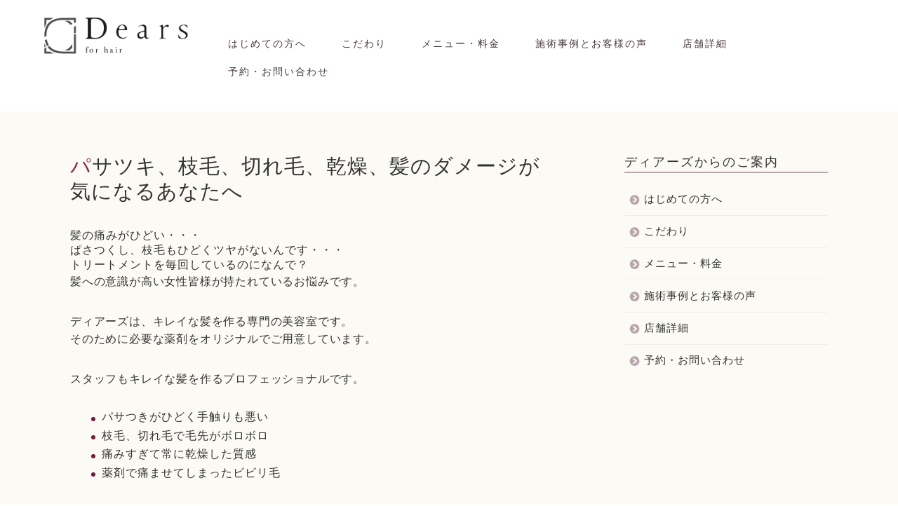

--- FILE ---
content_type: text/html; charset=UTF-8
request_url: https://dears-kichijouji.com/408/
body_size: 18350
content:
<!DOCTYPE html>
<html lang="ja">
<head prefix="og: http://ogp.me/ns# fb: http://ogp.me/ns/fb# article: http://ogp.me/ns/article#">
<meta charset="utf-8">
<meta http-equiv="X-UA-Compatible" content="IE=edge">
<meta name="viewport" content="width=device-width, initial-scale=1">
<!-- ここからOGP -->
<meta property="og:type" content="blog">
<meta property="og:title" content="パサツキ、枝毛、切れ毛、乾燥、髪のダメージが気になるあなたへ｜吉祥寺の髪質改善美容室Dears(ディアーズ)"> 
<meta property="og:url" content="https://dears-kichijouji.com/408/"> 
<meta property="og:description" content="髪の痛みがひどい・・・ ぱさつくし、枝毛もひどくツヤがないんです・・・ トリートメントを毎回しているのになんで？ 髪への"> 
<meta property="og:image" content="https://dears-kichijouji.com/wp-content/uploads/2015/12/2015-12-02-18.42.31-2-e1449619718521.jpg">
<meta property="og:site_name" content="吉祥寺の髪質改善美容室Dears(ディアーズ)">
<meta property="fb:admins" content="">
<meta name="twitter:card" content="summary_large_image">
<!-- ここまでOGP --> 

<meta name="description" itemprop="description" content="髪の痛みがひどい・・・ ぱさつくし、枝毛もひどくツヤがないんです・・・ トリートメントを毎回しているのになんで？ 髪への" >
	
<title>パサツキ、枝毛、切れ毛、乾燥、髪のダメージが気になるあなたへ｜吉祥寺の髪質改善美容室Dears(ディアーズ)</title>
<meta name='robots' content='max-image-preview:large' />
<link rel='dns-prefetch' href='//ajax.googleapis.com' />
<link rel='dns-prefetch' href='//cdnjs.cloudflare.com' />
<link rel='dns-prefetch' href='//use.fontawesome.com' />
<link rel="alternate" type="application/rss+xml" title="吉祥寺の髪質改善美容室Dears(ディアーズ) &raquo; フィード" href="https://dears-kichijouji.com/feed/" />
<link rel="alternate" type="application/rss+xml" title="吉祥寺の髪質改善美容室Dears(ディアーズ) &raquo; コメントフィード" href="https://dears-kichijouji.com/comments/feed/" />
<link rel="alternate" type="application/rss+xml" title="吉祥寺の髪質改善美容室Dears(ディアーズ) &raquo; パサツキ、枝毛、切れ毛、乾燥、髪のダメージが気になるあなたへ のコメントのフィード" href="https://dears-kichijouji.com/408/feed/" />
<script type="text/javascript">
window._wpemojiSettings = {"baseUrl":"https:\/\/s.w.org\/images\/core\/emoji\/14.0.0\/72x72\/","ext":".png","svgUrl":"https:\/\/s.w.org\/images\/core\/emoji\/14.0.0\/svg\/","svgExt":".svg","source":{"concatemoji":"https:\/\/dears-kichijouji.com\/wp-includes\/js\/wp-emoji-release.min.js?ver=6.2.8"}};
/*! This file is auto-generated */
!function(e,a,t){var n,r,o,i=a.createElement("canvas"),p=i.getContext&&i.getContext("2d");function s(e,t){p.clearRect(0,0,i.width,i.height),p.fillText(e,0,0);e=i.toDataURL();return p.clearRect(0,0,i.width,i.height),p.fillText(t,0,0),e===i.toDataURL()}function c(e){var t=a.createElement("script");t.src=e,t.defer=t.type="text/javascript",a.getElementsByTagName("head")[0].appendChild(t)}for(o=Array("flag","emoji"),t.supports={everything:!0,everythingExceptFlag:!0},r=0;r<o.length;r++)t.supports[o[r]]=function(e){if(p&&p.fillText)switch(p.textBaseline="top",p.font="600 32px Arial",e){case"flag":return s("\ud83c\udff3\ufe0f\u200d\u26a7\ufe0f","\ud83c\udff3\ufe0f\u200b\u26a7\ufe0f")?!1:!s("\ud83c\uddfa\ud83c\uddf3","\ud83c\uddfa\u200b\ud83c\uddf3")&&!s("\ud83c\udff4\udb40\udc67\udb40\udc62\udb40\udc65\udb40\udc6e\udb40\udc67\udb40\udc7f","\ud83c\udff4\u200b\udb40\udc67\u200b\udb40\udc62\u200b\udb40\udc65\u200b\udb40\udc6e\u200b\udb40\udc67\u200b\udb40\udc7f");case"emoji":return!s("\ud83e\udef1\ud83c\udffb\u200d\ud83e\udef2\ud83c\udfff","\ud83e\udef1\ud83c\udffb\u200b\ud83e\udef2\ud83c\udfff")}return!1}(o[r]),t.supports.everything=t.supports.everything&&t.supports[o[r]],"flag"!==o[r]&&(t.supports.everythingExceptFlag=t.supports.everythingExceptFlag&&t.supports[o[r]]);t.supports.everythingExceptFlag=t.supports.everythingExceptFlag&&!t.supports.flag,t.DOMReady=!1,t.readyCallback=function(){t.DOMReady=!0},t.supports.everything||(n=function(){t.readyCallback()},a.addEventListener?(a.addEventListener("DOMContentLoaded",n,!1),e.addEventListener("load",n,!1)):(e.attachEvent("onload",n),a.attachEvent("onreadystatechange",function(){"complete"===a.readyState&&t.readyCallback()})),(e=t.source||{}).concatemoji?c(e.concatemoji):e.wpemoji&&e.twemoji&&(c(e.twemoji),c(e.wpemoji)))}(window,document,window._wpemojiSettings);
</script>
<style type="text/css">
img.wp-smiley,
img.emoji {
	display: inline !important;
	border: none !important;
	box-shadow: none !important;
	height: 1em !important;
	width: 1em !important;
	margin: 0 0.07em !important;
	vertical-align: -0.1em !important;
	background: none !important;
	padding: 0 !important;
}
</style>
	<link rel='stylesheet' id='wp-block-library-css' href='https://dears-kichijouji.com/wp-includes/css/dist/block-library/style.min.css?ver=6.2.8' type='text/css' media='all' />
<link rel='stylesheet' id='classic-theme-styles-css' href='https://dears-kichijouji.com/wp-includes/css/classic-themes.min.css?ver=6.2.8' type='text/css' media='all' />
<style id='global-styles-inline-css' type='text/css'>
body{--wp--preset--color--black: #000000;--wp--preset--color--cyan-bluish-gray: #abb8c3;--wp--preset--color--white: #ffffff;--wp--preset--color--pale-pink: #f78da7;--wp--preset--color--vivid-red: #cf2e2e;--wp--preset--color--luminous-vivid-orange: #ff6900;--wp--preset--color--luminous-vivid-amber: #fcb900;--wp--preset--color--light-green-cyan: #7bdcb5;--wp--preset--color--vivid-green-cyan: #00d084;--wp--preset--color--pale-cyan-blue: #8ed1fc;--wp--preset--color--vivid-cyan-blue: #0693e3;--wp--preset--color--vivid-purple: #9b51e0;--wp--preset--gradient--vivid-cyan-blue-to-vivid-purple: linear-gradient(135deg,rgba(6,147,227,1) 0%,rgb(155,81,224) 100%);--wp--preset--gradient--light-green-cyan-to-vivid-green-cyan: linear-gradient(135deg,rgb(122,220,180) 0%,rgb(0,208,130) 100%);--wp--preset--gradient--luminous-vivid-amber-to-luminous-vivid-orange: linear-gradient(135deg,rgba(252,185,0,1) 0%,rgba(255,105,0,1) 100%);--wp--preset--gradient--luminous-vivid-orange-to-vivid-red: linear-gradient(135deg,rgba(255,105,0,1) 0%,rgb(207,46,46) 100%);--wp--preset--gradient--very-light-gray-to-cyan-bluish-gray: linear-gradient(135deg,rgb(238,238,238) 0%,rgb(169,184,195) 100%);--wp--preset--gradient--cool-to-warm-spectrum: linear-gradient(135deg,rgb(74,234,220) 0%,rgb(151,120,209) 20%,rgb(207,42,186) 40%,rgb(238,44,130) 60%,rgb(251,105,98) 80%,rgb(254,248,76) 100%);--wp--preset--gradient--blush-light-purple: linear-gradient(135deg,rgb(255,206,236) 0%,rgb(152,150,240) 100%);--wp--preset--gradient--blush-bordeaux: linear-gradient(135deg,rgb(254,205,165) 0%,rgb(254,45,45) 50%,rgb(107,0,62) 100%);--wp--preset--gradient--luminous-dusk: linear-gradient(135deg,rgb(255,203,112) 0%,rgb(199,81,192) 50%,rgb(65,88,208) 100%);--wp--preset--gradient--pale-ocean: linear-gradient(135deg,rgb(255,245,203) 0%,rgb(182,227,212) 50%,rgb(51,167,181) 100%);--wp--preset--gradient--electric-grass: linear-gradient(135deg,rgb(202,248,128) 0%,rgb(113,206,126) 100%);--wp--preset--gradient--midnight: linear-gradient(135deg,rgb(2,3,129) 0%,rgb(40,116,252) 100%);--wp--preset--duotone--dark-grayscale: url('#wp-duotone-dark-grayscale');--wp--preset--duotone--grayscale: url('#wp-duotone-grayscale');--wp--preset--duotone--purple-yellow: url('#wp-duotone-purple-yellow');--wp--preset--duotone--blue-red: url('#wp-duotone-blue-red');--wp--preset--duotone--midnight: url('#wp-duotone-midnight');--wp--preset--duotone--magenta-yellow: url('#wp-duotone-magenta-yellow');--wp--preset--duotone--purple-green: url('#wp-duotone-purple-green');--wp--preset--duotone--blue-orange: url('#wp-duotone-blue-orange');--wp--preset--font-size--small: 13px;--wp--preset--font-size--medium: 20px;--wp--preset--font-size--large: 36px;--wp--preset--font-size--x-large: 42px;--wp--preset--spacing--20: 0.44rem;--wp--preset--spacing--30: 0.67rem;--wp--preset--spacing--40: 1rem;--wp--preset--spacing--50: 1.5rem;--wp--preset--spacing--60: 2.25rem;--wp--preset--spacing--70: 3.38rem;--wp--preset--spacing--80: 5.06rem;--wp--preset--shadow--natural: 6px 6px 9px rgba(0, 0, 0, 0.2);--wp--preset--shadow--deep: 12px 12px 50px rgba(0, 0, 0, 0.4);--wp--preset--shadow--sharp: 6px 6px 0px rgba(0, 0, 0, 0.2);--wp--preset--shadow--outlined: 6px 6px 0px -3px rgba(255, 255, 255, 1), 6px 6px rgba(0, 0, 0, 1);--wp--preset--shadow--crisp: 6px 6px 0px rgba(0, 0, 0, 1);}:where(.is-layout-flex){gap: 0.5em;}body .is-layout-flow > .alignleft{float: left;margin-inline-start: 0;margin-inline-end: 2em;}body .is-layout-flow > .alignright{float: right;margin-inline-start: 2em;margin-inline-end: 0;}body .is-layout-flow > .aligncenter{margin-left: auto !important;margin-right: auto !important;}body .is-layout-constrained > .alignleft{float: left;margin-inline-start: 0;margin-inline-end: 2em;}body .is-layout-constrained > .alignright{float: right;margin-inline-start: 2em;margin-inline-end: 0;}body .is-layout-constrained > .aligncenter{margin-left: auto !important;margin-right: auto !important;}body .is-layout-constrained > :where(:not(.alignleft):not(.alignright):not(.alignfull)){max-width: var(--wp--style--global--content-size);margin-left: auto !important;margin-right: auto !important;}body .is-layout-constrained > .alignwide{max-width: var(--wp--style--global--wide-size);}body .is-layout-flex{display: flex;}body .is-layout-flex{flex-wrap: wrap;align-items: center;}body .is-layout-flex > *{margin: 0;}:where(.wp-block-columns.is-layout-flex){gap: 2em;}.has-black-color{color: var(--wp--preset--color--black) !important;}.has-cyan-bluish-gray-color{color: var(--wp--preset--color--cyan-bluish-gray) !important;}.has-white-color{color: var(--wp--preset--color--white) !important;}.has-pale-pink-color{color: var(--wp--preset--color--pale-pink) !important;}.has-vivid-red-color{color: var(--wp--preset--color--vivid-red) !important;}.has-luminous-vivid-orange-color{color: var(--wp--preset--color--luminous-vivid-orange) !important;}.has-luminous-vivid-amber-color{color: var(--wp--preset--color--luminous-vivid-amber) !important;}.has-light-green-cyan-color{color: var(--wp--preset--color--light-green-cyan) !important;}.has-vivid-green-cyan-color{color: var(--wp--preset--color--vivid-green-cyan) !important;}.has-pale-cyan-blue-color{color: var(--wp--preset--color--pale-cyan-blue) !important;}.has-vivid-cyan-blue-color{color: var(--wp--preset--color--vivid-cyan-blue) !important;}.has-vivid-purple-color{color: var(--wp--preset--color--vivid-purple) !important;}.has-black-background-color{background-color: var(--wp--preset--color--black) !important;}.has-cyan-bluish-gray-background-color{background-color: var(--wp--preset--color--cyan-bluish-gray) !important;}.has-white-background-color{background-color: var(--wp--preset--color--white) !important;}.has-pale-pink-background-color{background-color: var(--wp--preset--color--pale-pink) !important;}.has-vivid-red-background-color{background-color: var(--wp--preset--color--vivid-red) !important;}.has-luminous-vivid-orange-background-color{background-color: var(--wp--preset--color--luminous-vivid-orange) !important;}.has-luminous-vivid-amber-background-color{background-color: var(--wp--preset--color--luminous-vivid-amber) !important;}.has-light-green-cyan-background-color{background-color: var(--wp--preset--color--light-green-cyan) !important;}.has-vivid-green-cyan-background-color{background-color: var(--wp--preset--color--vivid-green-cyan) !important;}.has-pale-cyan-blue-background-color{background-color: var(--wp--preset--color--pale-cyan-blue) !important;}.has-vivid-cyan-blue-background-color{background-color: var(--wp--preset--color--vivid-cyan-blue) !important;}.has-vivid-purple-background-color{background-color: var(--wp--preset--color--vivid-purple) !important;}.has-black-border-color{border-color: var(--wp--preset--color--black) !important;}.has-cyan-bluish-gray-border-color{border-color: var(--wp--preset--color--cyan-bluish-gray) !important;}.has-white-border-color{border-color: var(--wp--preset--color--white) !important;}.has-pale-pink-border-color{border-color: var(--wp--preset--color--pale-pink) !important;}.has-vivid-red-border-color{border-color: var(--wp--preset--color--vivid-red) !important;}.has-luminous-vivid-orange-border-color{border-color: var(--wp--preset--color--luminous-vivid-orange) !important;}.has-luminous-vivid-amber-border-color{border-color: var(--wp--preset--color--luminous-vivid-amber) !important;}.has-light-green-cyan-border-color{border-color: var(--wp--preset--color--light-green-cyan) !important;}.has-vivid-green-cyan-border-color{border-color: var(--wp--preset--color--vivid-green-cyan) !important;}.has-pale-cyan-blue-border-color{border-color: var(--wp--preset--color--pale-cyan-blue) !important;}.has-vivid-cyan-blue-border-color{border-color: var(--wp--preset--color--vivid-cyan-blue) !important;}.has-vivid-purple-border-color{border-color: var(--wp--preset--color--vivid-purple) !important;}.has-vivid-cyan-blue-to-vivid-purple-gradient-background{background: var(--wp--preset--gradient--vivid-cyan-blue-to-vivid-purple) !important;}.has-light-green-cyan-to-vivid-green-cyan-gradient-background{background: var(--wp--preset--gradient--light-green-cyan-to-vivid-green-cyan) !important;}.has-luminous-vivid-amber-to-luminous-vivid-orange-gradient-background{background: var(--wp--preset--gradient--luminous-vivid-amber-to-luminous-vivid-orange) !important;}.has-luminous-vivid-orange-to-vivid-red-gradient-background{background: var(--wp--preset--gradient--luminous-vivid-orange-to-vivid-red) !important;}.has-very-light-gray-to-cyan-bluish-gray-gradient-background{background: var(--wp--preset--gradient--very-light-gray-to-cyan-bluish-gray) !important;}.has-cool-to-warm-spectrum-gradient-background{background: var(--wp--preset--gradient--cool-to-warm-spectrum) !important;}.has-blush-light-purple-gradient-background{background: var(--wp--preset--gradient--blush-light-purple) !important;}.has-blush-bordeaux-gradient-background{background: var(--wp--preset--gradient--blush-bordeaux) !important;}.has-luminous-dusk-gradient-background{background: var(--wp--preset--gradient--luminous-dusk) !important;}.has-pale-ocean-gradient-background{background: var(--wp--preset--gradient--pale-ocean) !important;}.has-electric-grass-gradient-background{background: var(--wp--preset--gradient--electric-grass) !important;}.has-midnight-gradient-background{background: var(--wp--preset--gradient--midnight) !important;}.has-small-font-size{font-size: var(--wp--preset--font-size--small) !important;}.has-medium-font-size{font-size: var(--wp--preset--font-size--medium) !important;}.has-large-font-size{font-size: var(--wp--preset--font-size--large) !important;}.has-x-large-font-size{font-size: var(--wp--preset--font-size--x-large) !important;}
.wp-block-navigation a:where(:not(.wp-element-button)){color: inherit;}
:where(.wp-block-columns.is-layout-flex){gap: 2em;}
.wp-block-pullquote{font-size: 1.5em;line-height: 1.6;}
</style>
<link rel='stylesheet' id='parent-style-css' href='https://dears-kichijouji.com/wp-content/themes/jin/style.css?ver=6.2.8' type='text/css' media='all' />
<link rel='stylesheet' id='theme-style-css' href='https://dears-kichijouji.com/wp-content/themes/jin-child/style.css?ver=6.2.8' type='text/css' media='all' />
<link rel='stylesheet' id='fontawesome-style-css' href='https://use.fontawesome.com/releases/v5.6.3/css/all.css?ver=6.2.8' type='text/css' media='all' />
<link rel='stylesheet' id='swiper-style-css' href='https://cdnjs.cloudflare.com/ajax/libs/Swiper/4.0.7/css/swiper.min.css?ver=6.2.8' type='text/css' media='all' />
<link rel="https://api.w.org/" href="https://dears-kichijouji.com/wp-json/" /><link rel="alternate" type="application/json" href="https://dears-kichijouji.com/wp-json/wp/v2/posts/408" /><link rel='shortlink' href='https://dears-kichijouji.com/?p=408' />
<link rel="alternate" type="application/json+oembed" href="https://dears-kichijouji.com/wp-json/oembed/1.0/embed?url=https%3A%2F%2Fdears-kichijouji.com%2F408%2F" />
<link rel="alternate" type="text/xml+oembed" href="https://dears-kichijouji.com/wp-json/oembed/1.0/embed?url=https%3A%2F%2Fdears-kichijouji.com%2F408%2F&#038;format=xml" />
	<style type="text/css">
		#wrapper{
							background-color: #fbfaf4;
				background-image: url();
					}
		.related-entry-headline-text span:before,
		#comment-title span:before,
		#reply-title span:before{
			background-color: #b7a7ae;
			border-color: #b7a7ae!important;
		}
		
		#breadcrumb:after,
		#page-top a{	
			background-color: #3b4675;
		}
				footer{
			background-color: #3b4675;
		}
		.footer-inner a,
		#copyright,
		#copyright-center{
			border-color: #fff!important;
			color: #fff!important;
		}
		#footer-widget-area
		{
			border-color: #fff!important;
		}
				.page-top-footer a{
			color: #3b4675!important;
		}
				#breadcrumb ul li,
		#breadcrumb ul li a{
			color: #3b4675!important;
		}
		
		body,
		a,
		a:link,
		a:visited,
		.my-profile,
		.widgettitle,
		.tabBtn-mag label{
			color: #333333;
		}
		a:hover{
			color: #008db7;
		}
						.widget_nav_menu ul > li > a:before,
		.widget_categories ul > li > a:before,
		.widget_pages ul > li > a:before,
		.widget_recent_entries ul > li > a:before,
		.widget_archive ul > li > a:before,
		.widget_archive form:after,
		.widget_categories form:after,
		.widget_nav_menu ul > li > ul.sub-menu > li > a:before,
		.widget_categories ul > li > .children > li > a:before,
		.widget_pages ul > li > .children > li > a:before,
		.widget_nav_menu ul > li > ul.sub-menu > li > ul.sub-menu li > a:before,
		.widget_categories ul > li > .children > li > .children li > a:before,
		.widget_pages ul > li > .children > li > .children li > a:before{
			color: #b7a7ae;
		}
		.widget_nav_menu ul .sub-menu .sub-menu li a:before{
			background-color: #333333!important;
		}
		footer .footer-widget,
		footer .footer-widget a,
		footer .footer-widget ul li,
		.footer-widget.widget_nav_menu ul > li > a:before,
		.footer-widget.widget_categories ul > li > a:before,
		.footer-widget.widget_recent_entries ul > li > a:before,
		.footer-widget.widget_pages ul > li > a:before,
		.footer-widget.widget_archive ul > li > a:before,
		footer .widget_tag_cloud .tagcloud a:before{
			color: #fff!important;
			border-color: #fff!important;
		}
		footer .footer-widget .widgettitle{
			color: #fff!important;
			border-color: #751a3d!important;
		}
		footer .widget_nav_menu ul .children .children li a:before,
		footer .widget_categories ul .children .children li a:before,
		footer .widget_nav_menu ul .sub-menu .sub-menu li a:before{
			background-color: #fff!important;
		}
		#drawernav a:hover,
		.post-list-title,
		#prev-next p,
		#toc_container .toc_list li a{
			color: #333333!important;
		}
		
		#header-box{
			background-color: #ffffff;
		}
						@media (min-width: 768px) {
		#header-box .header-box10-bg:before,
		#header-box .header-box11-bg:before{
			border-radius: 2px;
		}
		}
										@media (min-width: 768px) {
			.top-image-meta{
				margin-top: calc(0px - 30px);
			}
		}
		@media (min-width: 1200px) {
			.top-image-meta{
				margin-top: calc(0px);
			}
		}
				.pickup-contents:before{
			background-color: #ffffff!important;
		}
		
		.main-image-text{
			color: #555;
		}
		.main-image-text-sub{
			color: #555;
		}
		
				@media (min-width: 481px) {
			#site-info{
				padding-top: 20px!important;
				padding-bottom: 20px!important;
			}
		}
		
		#site-info span a{
			color: #333333!important;
		}
		
				#headmenu .headsns .line a svg{
			fill: #f4f4f4!important;
		}
		#headmenu .headsns a,
		#headmenu{
			color: #f4f4f4!important;
			border-color:#f4f4f4!important;
		}
						.profile-follow .line-sns a svg{
			fill: #b7a7ae!important;
		}
		.profile-follow .line-sns a:hover svg{
			fill: #751a3d!important;
		}
		.profile-follow a{
			color: #b7a7ae!important;
			border-color:#b7a7ae!important;
		}
		.profile-follow a:hover,
		#headmenu .headsns a:hover{
			color:#751a3d!important;
			border-color:#751a3d!important;
		}
				.search-box:hover{
			color:#751a3d!important;
			border-color:#751a3d!important;
		}
				#header #headmenu .headsns .line a:hover svg{
			fill:#751a3d!important;
		}
		.cps-icon-bar,
		#navtoggle:checked + .sp-menu-open .cps-icon-bar{
			background-color: #333333;
		}
		#nav-container{
			background-color: #78a3a1;
		}
		.menu-box .menu-item svg{
			fill:#493a40;
		}
		#drawernav ul.menu-box > li > a,
		#drawernav2 ul.menu-box > li > a,
		#drawernav3 ul.menu-box > li > a,
		#drawernav4 ul.menu-box > li > a,
		#drawernav5 ul.menu-box > li > a,
		#drawernav ul.menu-box > li.menu-item-has-children:after,
		#drawernav2 ul.menu-box > li.menu-item-has-children:after,
		#drawernav3 ul.menu-box > li.menu-item-has-children:after,
		#drawernav4 ul.menu-box > li.menu-item-has-children:after,
		#drawernav5 ul.menu-box > li.menu-item-has-children:after{
			color: #493a40!important;
		}
		#drawernav ul.menu-box li a,
		#drawernav2 ul.menu-box li a,
		#drawernav3 ul.menu-box li a,
		#drawernav4 ul.menu-box li a,
		#drawernav5 ul.menu-box li a{
			font-size: 14px!important;
		}
		#drawernav3 ul.menu-box > li{
			color: #333333!important;
		}
		#drawernav4 .menu-box > .menu-item > a:after,
		#drawernav3 .menu-box > .menu-item > a:after,
		#drawernav .menu-box > .menu-item > a:after{
			background-color: #493a40!important;
		}
		#drawernav2 .menu-box > .menu-item:hover,
		#drawernav5 .menu-box > .menu-item:hover{
			border-top-color: #b7a7ae!important;
		}
				.cps-info-bar a{
			background-color: #ffcd44!important;
		}
				@media (min-width: 768px) {
			.post-list-mag .post-list-item:not(:nth-child(2n)){
				margin-right: 2.6%;
			}
		}
				@media (min-width: 768px) {
			#tab-1:checked ~ .tabBtn-mag li [for="tab-1"]:after,
			#tab-2:checked ~ .tabBtn-mag li [for="tab-2"]:after,
			#tab-3:checked ~ .tabBtn-mag li [for="tab-3"]:after,
			#tab-4:checked ~ .tabBtn-mag li [for="tab-4"]:after{
				border-top-color: #b7a7ae!important;
			}
			.tabBtn-mag label{
				border-bottom-color: #b7a7ae!important;
			}
		}
		#tab-1:checked ~ .tabBtn-mag li [for="tab-1"],
		#tab-2:checked ~ .tabBtn-mag li [for="tab-2"],
		#tab-3:checked ~ .tabBtn-mag li [for="tab-3"],
		#tab-4:checked ~ .tabBtn-mag li [for="tab-4"],
		#prev-next a.next:after,
		#prev-next a.prev:after,
		.more-cat-button a:hover span:before{
			background-color: #b7a7ae!important;
		}
		

		.swiper-slide .post-list-cat,
		.post-list-mag .post-list-cat,
		.post-list-mag3col .post-list-cat,
		.post-list-mag-sp1col .post-list-cat,
		.swiper-pagination-bullet-active,
		.pickup-cat,
		.post-list .post-list-cat,
		#breadcrumb .bcHome a:hover span:before,
		.popular-item:nth-child(1) .pop-num,
		.popular-item:nth-child(2) .pop-num,
		.popular-item:nth-child(3) .pop-num{
			background-color: #751a3d!important;
		}
		.sidebar-btn a,
		.profile-sns-menu{
			background-color: #751a3d!important;
		}
		.sp-sns-menu a,
		.pickup-contents-box a:hover .pickup-title{
			border-color: #b7a7ae!important;
			color: #b7a7ae!important;
		}
				.pro-line svg{
			fill: #b7a7ae!important;
		}
		.cps-post-cat a,
		.meta-cat,
		.popular-cat{
			background-color: #751a3d!important;
			border-color: #751a3d!important;
		}
		.tagicon,
		.tag-box a,
		#toc_container .toc_list > li,
		#toc_container .toc_title{
			color: #b7a7ae!important;
		}
		.widget_tag_cloud a::before{
			color: #333333!important;
		}
		.tag-box a,
		#toc_container:before{
			border-color: #b7a7ae!important;
		}
		.cps-post-cat a:hover{
			color: #008db7!important;
		}
		.pagination li:not([class*="current"]) a:hover,
		.widget_tag_cloud a:hover{
			background-color: #b7a7ae!important;
		}
		.pagination li:not([class*="current"]) a:hover{
			opacity: 0.5!important;
		}
		.pagination li.current a{
			background-color: #b7a7ae!important;
			border-color: #b7a7ae!important;
		}
		.nextpage a:hover span {
			color: #b7a7ae!important;
			border-color: #b7a7ae!important;
		}
		.cta-content:before{
			background-color: #6FBFCA!important;
		}
		.cta-text,
		.info-title{
			color: #fff!important;
		}
		#footer-widget-area.footer_style1 .widgettitle{
			border-color: #751a3d!important;
		}
		.sidebar_style1 .widgettitle,
		.sidebar_style5 .widgettitle{
			border-color: #b7a7ae!important;
		}
		.sidebar_style2 .widgettitle,
		.sidebar_style4 .widgettitle,
		.sidebar_style6 .widgettitle,
		#home-bottom-widget .widgettitle,
		#home-top-widget .widgettitle,
		#post-bottom-widget .widgettitle,
		#post-top-widget .widgettitle{
			background-color: #b7a7ae!important;
		}
		#home-bottom-widget .widget_search .search-box input[type="submit"],
		#home-top-widget .widget_search .search-box input[type="submit"],
		#post-bottom-widget .widget_search .search-box input[type="submit"],
		#post-top-widget .widget_search .search-box input[type="submit"]{
			background-color: #751a3d!important;
		}
		
		.tn-logo-size{
			font-size: 90%!important;
		}
		@media (min-width: 481px) {
		.tn-logo-size img{
			width: calc(90%*0.5)!important;
		}
		}
		@media (min-width: 768px) {
		.tn-logo-size img{
			width: calc(90%*2.2)!important;
		}
		}
		@media (min-width: 1200px) {
		.tn-logo-size img{
			width: 90%!important;
		}
		}
		.sp-logo-size{
			font-size: 40%!important;
		}
		.sp-logo-size img{
			width: 40%!important;
		}
				.cps-post-main ul > li:before,
		.cps-post-main ol > li:before{
			background-color: #751a3d!important;
		}
		.profile-card .profile-title{
			background-color: #b7a7ae!important;
		}
		.profile-card{
			border-color: #b7a7ae!important;
		}
		.cps-post-main a{
			color:#008db7;
		}
		.cps-post-main .marker{
			background: -webkit-linear-gradient( transparent 60%, #ffcedb 0% ) ;
			background: linear-gradient( transparent 60%, #ffcedb 0% ) ;
		}
		.cps-post-main .marker2{
			background: -webkit-linear-gradient( transparent 60%, #a9eaf2 0% ) ;
			background: linear-gradient( transparent 60%, #a9eaf2 0% ) ;
		}
		.cps-post-main .jic-sc{
			color:#ffffff;
		}
		
		
		.simple-box1{
			border-color:#493a40!important;
		}
		.simple-box2{
			border-color:#f2bf7d!important;
		}
		.simple-box3{
			border-color:#b5e28a!important;
		}
		.simple-box4{
			border-color:#7badd8!important;
		}
		.simple-box4:before{
			background-color: #7badd8;
		}
		.simple-box5{
			border-color:#e896c7!important;
		}
		.simple-box5:before{
			background-color: #e896c7;
		}
		.simple-box6{
			background-color:#fffdef!important;
		}
		.simple-box7{
			border-color:#def1f9!important;
		}
		.simple-box7:before{
			background-color:#def1f9!important;
		}
		.simple-box8{
			border-color:#96ddc1!important;
		}
		.simple-box8:before{
			background-color:#96ddc1!important;
		}
		.simple-box9:before{
			background-color:#e1c0e8!important;
		}
				.simple-box9:after{
			border-color:#e1c0e8 #e1c0e8 #fff #fff!important;
		}
				
		.kaisetsu-box1:before,
		.kaisetsu-box1-title{
			background-color:#ffb49e!important;
		}
		.kaisetsu-box2{
			border-color:#89c2f4!important;
		}
		.kaisetsu-box2-title{
			background-color:#89c2f4!important;
		}
		.kaisetsu-box4{
			border-color:#ea91a9!important;
		}
		.kaisetsu-box4-title{
			background-color:#ea91a9!important;
		}
		.kaisetsu-box5:before{
			background-color:#57b3ba!important;
		}
		.kaisetsu-box5-title{
			background-color:#57b3ba!important;
		}
		
		.concept-box1{
			border-color:#85db8f!important;
		}
		.concept-box1:after{
			background-color:#85db8f!important;
		}
		.concept-box1:before{
			content:"ポイント"!important;
			color:#85db8f!important;
		}
		.concept-box2{
			border-color:#f7cf6a!important;
		}
		.concept-box2:after{
			background-color:#f7cf6a!important;
		}
		.concept-box2:before{
			content:"注意点"!important;
			color:#f7cf6a!important;
		}
		.concept-box3{
			border-color:#86cee8!important;
		}
		.concept-box3:after{
			background-color:#86cee8!important;
		}
		.concept-box3:before{
			content:"良い例"!important;
			color:#86cee8!important;
		}
		.concept-box4{
			border-color:#ed8989!important;
		}
		.concept-box4:after{
			background-color:#ed8989!important;
		}
		.concept-box4:before{
			content:"悪い例"!important;
			color:#ed8989!important;
		}
		.concept-box5{
			border-color:#9e9e9e!important;
		}
		.concept-box5:after{
			background-color:#9e9e9e!important;
		}
		.concept-box5:before{
			content:"参考"!important;
			color:#9e9e9e!important;
		}
		.concept-box6{
			border-color:#8eaced!important;
		}
		.concept-box6:after{
			background-color:#8eaced!important;
		}
		.concept-box6:before{
			content:"メモ"!important;
			color:#8eaced!important;
		}
		
		.innerlink-box1,
		.blog-card{
			border-color:#73bc9b!important;
		}
		.innerlink-box1-title{
			background-color:#73bc9b!important;
			border-color:#73bc9b!important;
		}
		.innerlink-box1:before,
		.blog-card-hl-box{
			background-color:#73bc9b!important;
		}
				
		.jin-ac-box01-title::after{
			color: #b7a7ae;
		}
		
		.color-button01 a,
		.color-button01 a:hover,
		.color-button01:before{
			background-color: #45931e!important;
		}
		.top-image-btn-color a,
		.top-image-btn-color a:hover,
		.top-image-btn-color:before{
			background-color: #ffcd44!important;
		}
		.color-button02 a,
		.color-button02 a:hover,
		.color-button02:before{
			background-color: #54004e!important;
		}
		
		.color-button01-big a,
		.color-button01-big a:hover,
		.color-button01-big:before{
			background-color: #3a2c23!important;
		}
		.color-button01-big a,
		.color-button01-big:before{
			border-radius: 5px!important;
		}
		.color-button01-big a{
			padding-top: 20px!important;
			padding-bottom: 20px!important;
		}
		
		.color-button02-big a,
		.color-button02-big a:hover,
		.color-button02-big:before{
			background-color: #751a3d!important;
		}
		.color-button02-big a,
		.color-button02-big:before{
			border-radius: 5px!important;
		}
		.color-button02-big a{
			padding-top: 5px!important;
			padding-bottom: 5px!important;
		}
				.color-button01-big{
			width: 100%!important;
		}
		.color-button02-big{
			width: 75%!important;
		}
				
		
					.top-image-btn-color:before,
			.color-button01:before,
			.color-button02:before,
			.color-button01-big:before,
			.color-button02-big:before{
				bottom: -1px;
				left: -1px;
				width: 100%;
				height: 100%;
				border-radius: 6px;
				box-shadow: 0px 1px 5px 0px rgba(0, 0, 0, 0.25);
				-webkit-transition: all .4s;
				transition: all .4s;
			}
			.top-image-btn-color a:hover,
			.color-button01 a:hover,
			.color-button02 a:hover,
			.color-button01-big a:hover,
			.color-button02-big a:hover{
				-webkit-transform: translateY(2px);
				transform: translateY(2px);
				-webkit-filter: brightness(0.95);
				 filter: brightness(0.95);
			}
			.top-image-btn-color:hover:before,
			.color-button01:hover:before,
			.color-button02:hover:before,
			.color-button01-big:hover:before,
			.color-button02-big:hover:before{
				-webkit-transform: translateY(2px);
				transform: translateY(2px);
				box-shadow: none!important;
			}
				
		.h2-style01 h2,
		.h2-style02 h2:before,
		.h2-style03 h2,
		.h2-style04 h2:before,
		.h2-style05 h2,
		.h2-style07 h2:before,
		.h2-style07 h2:after,
		.h3-style03 h3:before,
		.h3-style02 h3:before,
		.h3-style05 h3:before,
		.h3-style07 h3:before,
		.h2-style08 h2:after,
		.h2-style10 h2:before,
		.h2-style10 h2:after,
		.h3-style02 h3:after,
		.h4-style02 h4:before{
			background-color: #b7a7ae!important;
		}
		.h3-style01 h3,
		.h3-style04 h3,
		.h3-style05 h3,
		.h3-style06 h3,
		.h4-style01 h4,
		.h2-style02 h2,
		.h2-style08 h2,
		.h2-style08 h2:before,
		.h2-style09 h2,
		.h4-style03 h4{
			border-color: #b7a7ae!important;
		}
		.h2-style05 h2:before{
			border-top-color: #b7a7ae!important;
		}
		.h2-style06 h2:before,
		.sidebar_style3 .widgettitle:after{
			background-image: linear-gradient(
				-45deg,
				transparent 25%,
				#b7a7ae 25%,
				#b7a7ae 50%,
				transparent 50%,
				transparent 75%,
				#b7a7ae 75%,
				#b7a7ae			);
		}
				.hl-custom h1,
.hl-custom h2 {
margin-bottom:2em;
font-size:1.3rem;
font-weight:400;
text-align:center;
}
.hl-custom h3 {
    margin-bottom: 2em;
font-size: 1.3em;
}
.hl-custom h4{color:#000;}
@media (max-width: 768px) {
}
				.jin-h2-icons.h2-style02 h2 .jic:before,
		.jin-h2-icons.h2-style04 h2 .jic:before,
		.jin-h2-icons.h2-style06 h2 .jic:before,
		.jin-h2-icons.h2-style07 h2 .jic:before,
		.jin-h2-icons.h2-style08 h2 .jic:before,
		.jin-h2-icons.h2-style09 h2 .jic:before,
		.jin-h2-icons.h2-style10 h2 .jic:before,
		.jin-h3-icons.h3-style01 h3 .jic:before,
		.jin-h3-icons.h3-style02 h3 .jic:before,
		.jin-h3-icons.h3-style03 h3 .jic:before,
		.jin-h3-icons.h3-style04 h3 .jic:before,
		.jin-h3-icons.h3-style05 h3 .jic:before,
		.jin-h3-icons.h3-style06 h3 .jic:before,
		.jin-h3-icons.h3-style07 h3 .jic:before,
		.jin-h4-icons.h4-style01 h4 .jic:before,
		.jin-h4-icons.h4-style02 h4 .jic:before,
		.jin-h4-icons.h4-style03 h4 .jic:before,
		.jin-h4-icons.h4-style04 h4 .jic:before{
			color:#b7a7ae;
		}
		
		@media all and (-ms-high-contrast:none){
			*::-ms-backdrop, .color-button01:before,
			.color-button02:before,
			.color-button01-big:before,
			.color-button02-big:before{
				background-color: #595857!important;
			}
		}
		
		.jin-lp-h2 h2,
		.jin-lp-h2 h2{
			background-color: transparent!important;
			border-color: transparent!important;
			color: #333333!important;
		}
		.jincolumn-h3style2{
			border-color:#b7a7ae!important;
		}
		.jinlph2-style1 h2:first-letter{
			color:#b7a7ae!important;
		}
		.jinlph2-style2 h2,
		.jinlph2-style3 h2{
			border-color:#b7a7ae!important;
		}
		.jin-photo-title .jin-fusen1-down,
		.jin-photo-title .jin-fusen1-even,
		.jin-photo-title .jin-fusen1-up{
			border-left-color:#b7a7ae;
		}
		.jin-photo-title .jin-fusen2,
		.jin-photo-title .jin-fusen3{
			background-color:#b7a7ae;
		}
		.jin-photo-title .jin-fusen2:before,
		.jin-photo-title .jin-fusen3:before {
			border-top-color: #b7a7ae;
		}
		.has-huge-font-size{
			font-size:42px!important;
		}
		.has-large-font-size{
			font-size:36px!important;
		}
		.has-medium-font-size{
			font-size:20px!important;
		}
		.has-normal-font-size{
			font-size:16px!important;
		}
		.has-small-font-size{
			font-size:13px!important;
		}
		
		
	</style>
<link rel="icon" href="https://dears-kichijouji.com/wp-content/uploads/2023/04/cropped-favicon-32x32.jpg" sizes="32x32" />
<link rel="icon" href="https://dears-kichijouji.com/wp-content/uploads/2023/04/cropped-favicon-192x192.jpg" sizes="192x192" />
<link rel="apple-touch-icon" href="https://dears-kichijouji.com/wp-content/uploads/2023/04/cropped-favicon-180x180.jpg" />
<meta name="msapplication-TileImage" content="https://dears-kichijouji.com/wp-content/uploads/2023/04/cropped-favicon-270x270.jpg" />
		<style type="text/css" id="wp-custom-css">
			/* お悩み相談室カテトップ */
p.article-list {
    padding-bottom: 5px;
}
p.article-list-detail {
    padding-top: 15px;
    text-align: right;
    font-weight: 600;
}
/* 個別ページ */
span.post-list-desc {
    display: none!important;
}
.post-list-meta.vcard {
    width: 100%!important;
}
h2.post-list-title.entry-title {
    margin-bottom: 0px!important;
}
.metabox img {
    display: none;
}
.metabox p{
	padding: 0px 15px;
	width:100%!important;
}
pan.post-list-cat{
    display: none;
}
/* カテゴリページ */
span.cps-post-cat {
    display: none!important;
}
span.post-list-cat {
    display: none;
}
span.post-list-desc {
    display: none!important;
}
.post-list-meta.vcard {
    width: 100%!important;
}
h2.post-list-title.entry-title {
    margin-bottom: 0px!important;
}
/* 店舗検索 - 店舗リスト */
.hl-custom .salon-unit h2 {
    text-align: left;
    border-bottom: 2px solid #5B4A50;
    margin-bottom: 20px;
	margin-top: 15px;
	font-size:1.3rem;
}
.hl-custom .salon-unit h2 a {
    color: #5B4A50;
    font-weight: bold;
    text-decoration: none;
}
.salon-unit p a {
    color: #333333;
}
.area-box{
    background: #edece4;
    padding: 5px 10px;
	font-size: 0.8em;
}
.line-reservation img {
    height: 1em;
}
a .line-reservation {
    background-color: #00c300;
    color: #fff;
    text-align: center;
    padding: 8px 5px;
    width: 100%;
}
a .phonecall {
    text-align: center;
    color: #fff;
    background: #8a204d;
    padding: 8px 5px;
    font-size: 0.9em;
    width: 100%;
    margin-top: 1em;
}
.phonecall svg {
    transform: scale(-1, 1);
}
a.salon_btn {
    position: relative;
    display: inline-block;
    padding: 0.25em 0.5em;
    text-decoration: none;
    color: #FFF;
    background: #3b2e34;
    text-align: center;
    width: 100%;
    margin-top: 1em;
}
.salon_btn i.jic.jin-ifont-arrow-circle {
    font-size: 0.7em;
}
table.area-table {
    border: 0px!important;
    table-layout: fixed;
	margin-top:1em;
}
table.area-table a {
    text-decoration: none;
}
table.area-table tr {
    border-bottom: 1px dashed #ccc;
}
table.area-table td.column-1 img{
	width:100%;
}
table.area-table td{
	border:0px!important;
}
p.salon-title {
    font-size: 1.1em;
    font-weight: 500;
    margin-bottom: 0px;
		padding-bottom:0px;
	color:#333333;
}
table.area-table td.column-1 {
    width: 20%;
	padding: 1%!important;
}
table.area-table td.column-1 p{
		padding-bottom: 0px!important;
}
table.area-table td.column-2 {
    width: 40%;
	padding: 20px 1% 1% 1%!important;
	font-size:0.9em;
	line-height: 1.7em;
}

table.area-table td.column-3 {
    width: 20%;
	padding: 20px 1% 1% 1%!important;
}
table.area-table td.column-3 p{
	padding-bottom:0px
}
.area-border2 {
    display: none;
}
@media (max-width: 768px){
.area-box {
    font-size: 0.9em;
}
	table.area-table {
	margin-top: 0px;
}
table.area-table tr {
    border-bottom: none;
}
table.area-table td.column-1 {
    font-size: 1.1em;
    margin: 30px 0px 0px 0px!important;
    width: 100%;
    display: block;
    border-right: 2px solid #5B4A50!important;
    border-left: 2px solid #5B4A50!important;
    padding: 0px!important;
    border-top: 2px solid #5B4A50!important;
}
p.salon-title {
    background: #5b4a504d;
    padding: 5px 15px;
    text-align: center;
}
table.area-table td.column-1 img {
    padding: 10px 15px;
}
table.area-table td.column-1 p{
	padding-bottom:0px;
}
table.area-table td.column-2 {
    padding: 0px 15px!important;
    border-top: none!important;
    width: 100%;
    display: block;
    border-left: 2px solid #5B4A50!important;
    border-right: 2px solid #5B4A50!important;
}
table.area-table td.column-3 {
    border-bottom: 2px solid #5B4A50!important;
    border-top: none!important;
    width: 100%;
    display: block;
    padding: 15px 15px 10px!important;
    border-left: 2px solid #5B4A50!important;
    border-right: 2px solid #5B4A50!important;
}
}
/* BAbox */
.ba-box {
    border: 2px solid #b7a7ae;
    border-radius: 4px;
    margin: 2em 0;
    padding: 3em 2em 0;
    position: relative;
	box-shadow: 2px 4px 5px 1px #ddd;
}
.ba-box::before {
    background-color: #FAF9F2;
    color: #B7A7AE;
    font-size: 24px;
    content: "Before >> After";
    font-weight: bold;
    left: 36%;
    padding: 5px 1em;
    position: absolute;
    top: -1em;
}
@media (max-width: 768px){
	.ba-box::before {
		   left: 31%;
	}
}
@media (max-width: 414px){
.ba-box {
    padding: 2em 0.5em 0px;
}
	.ba-box::before {
		   left: 15%;
	}
}
@media (max-width: 375px){
	.ba-box::before {
		   left: 11%;
	}
}
@media (max-width: 320px){
	.ba-box::before {
		   left: 3%;
	}
}

/* 文字装飾 */
@media (max-width: 768px){
#onecolumn h1.cps-post-title.entry-title {
    margin-top: 0px;
    margin-bottom: 45px;
}
}
.text-small{
	font-size:12px!important;
}

/* スマホグローバルナビ */
ul.sp-menu li {
    border: 1px solid;
    padding: 0.3em;
    width: 45%;
    border-radius: 5px;
    text-align: center;
    display: inline-block;
    margin-bottom: 10px;
    /*box-shadow: 1px 1px 4px 1px #ccc!important;*/
	background: #6C4E3B;
}

ul.sp-menu {
    padding: 15px 0% 15px 3%;
border-bottom: 1px solid #ddd;
box-shadow: 1px 1px 3px 0px #ddd;
	margin-bottom:0px!important;
}
ul.sp-menu li a {
    font-size: 0.8em;
    color: white;
}
.cps-icon-bar {
    background-color: #6C4E3B!important;
}
/* テキスト行間 */
.cps-post-main p {
    line-height: 1.6em!important;
}

/* ベースCSS */
#page-top a {
    background-color: #73656a;
}
@media (max-width: 767px){
#page-top {
    bottom: 100px!important;
}
}
.simple-box1 span.color-button01,
 .simple-box1 span.color-button02,
 .simple-box1 span.color-button01 a, 
 .simple-box1 span.color-button02 a {
    width: 100%;
}
.simple-box1 h3 {
    border-bottom: 1px solid #493A40!important;
}
.section {
    margin: 2em calc(-50vw + 50%) 5em;
    background: #EDE9DC;
	padding: 3em 0;
}
.section-bottom {
    margin: 2em calc(-50vw + 50%) 0em ;
    background: #FFF5E8;
	padding: 3em 0;
}
.section-content {
    max-width: 1200px;
    margin: 0 auto;
}
.pricemenu td {
    border: 0px!important;
}
table.pricemenu {
    border: none!important;
}
/* ヘッダー */
#drawernav3 ul.menu-box li.menu-item a:after {
    background: #493A40!important;
}
#drawernav3 ul.menu-box {
    margin-top: 47px;
}
@media (max-width: 767px){
#header #site-info {
    max-width: 100%;
}}

/* ボディ */
.article_style1 .cps-post-box {
box-shadow:none;
}
div#nav_menu-2 {
    box-shadow: none;
}
section.cps-post-box.hentry {
    background: #FBFAF4;
}
div#nav_menu-2 {
    background: #fbfaf4;
}
@media (max-width: 767px){
div#contents {
    background: #fbfaf3;
	    margin-top: 0px!important;
    padding-top: 15px!important;
}
}
/* フッター */
footer {
	background:#5B4A50;
}
.my-profile {
    color: #b4b3af;
}
#nav_menu-4 .widgettitle.ef,
#nav_menu-3 .widgettitle.ef {
    border-bottom: 2px solid #EBEAE3!important;
	color:#efeee8!important;
}
/* フロートパーツCSS */

@media (max-width: 414px){
.spfootermenu a {
    font-size: 1em;
}
}
@media (max-width: 320px){
.spfootermenu a {
    font-size: 0.8em;
}
span.spfm-cta {
    font-size: 0.9em;
}
}
.spfm-cta{
font-size: 18px; 
color:#666666;
}
.sp-sidemenu-wrapper {
    display: none;
}
.floating {
    position: fixed;
    left: 0px;
    bottom: 0px;
z-index: 9999;
width:100%;
}
.spfootermenu {
    text-align: center;
    background-color: rgb(236 234 230 / 90%);
    padding-top: 0.5em;
    padding-bottom: 0.2em;
}
.spfootermenu p {
        margin: 0px;
}
.spfootermenu .color-button02-big a,
.spfootermenu .color-button02-big a:hover,
.spfootermenu .color-button02-big:before {
    background-color: #F96768!important;
    max-width: 85%!important;
    margin: 0 auto;
	position: inherit;
	box-shadow: 0px 0px 10px rgb(0 0 0 / 20%);
}


/* サロンパーツのH3タグ */
.simple-box1 h3 {
    border-bottom: 1px solid #6C4E3B!important;
    margin-bottom: 1em!important;
    margin-top: 0px!important;
    border-left: 0px!important;
}

/* サロンリスト表*/
.simple-box1 table{
margin-bottom:1.2em!important;
}
td.salonlist-cta .color-button01,
td.salonlist-cta .color-button01 a,
td.salonlist-cta .color-button02,
td.salonlist-cta .color-button02 a,
td.salonlist-cta .color-color-button01-big,
td.salonlist-cta .color-color-button01-big a{
    width: 100%;
    margin: 0px;
}
td.salonlist-cta p {
    padding-bottom: 1em;
}
td.salonlist-cta a {
    padding: 10px 20px;
}
td.salonlist-ec {
    width: 25%;
}
td.salonlist-adress {
    width: 43%;
}
td.salonlist-cta {
    width: 32%;
}
td.salonlist-ec,
td.salonlist-adress,
td.salonlist-cta{
	    border-left: 0px!important;
    border-right: 0px!important;
border-top: 1px dashed #ccc!important;	border-bottom:1px dashed #ccc!important;
	vertical-align: top!important;
	    padding-top: 1.5em!important;
}
table.salonlist-table {
    border: none;
	    margin-top: 1em;
}
p.salonname-sp {
    display: none;
}
p.salonname-pc {
    padding-bottom: 10px;
    font-weight: bold;
}
td.salonlist-ec p,
td.salonlist-adress p{
    padding-bottom: 0px;
}
@media (max-width: 767px){
h1.cps-post-title.entry-title {
	text-align:center;
	margin-top:2em;
	}
.section-content {
    padding: 0 1em;
}
	.color-button02 a,
	.color-button01 a{
    padding: 10px 30px;
}
/*サロンリスト表SP表示*/
	td.salonlist-ec, 
	td.salonlist-cta,
	td.salonlist-adress {
    width: 100%;
    display: block;
	}
p.salonname-sp {
    display: inherit;
    text-align: center;
    padding: 1em 0px 1em!important;
    font-weight: bold;
}
	p.salonname-pc {
    display:none;
}
td.salonlist-adress {
    padding-top: 8px!important;
}
	td.salonlist-ec,
	td.salonlist-adress{
		border-bottom:0px!important;
	}
	td.salonlist-adress,
	td.salonlist-cta{
		border-top:0px!important;
	}
	td.salonlist-cta {
    border-bottom: 0px!important;
}
}

/* 実績ページ */
h4.post-title {
    border-bottom: none!important;
    font-size: 1rem!important;
    padding: 0px 10px;
}
.post {
    border: 1px solid;
    border-radius: 3px;
    padding: 1%;
    margin: 1%;
    width: 47%;
    float: left;
}
h4.post-title a {
    color: #333;
    text-decoration: none;
}
.article p {
    display: none;
}
.post:nth-child(2n){
clear:both;
}
.left {
    text-align: center;
}
@media (max-width: 767px){
	.post {
		float:none;
		width:100%;
	}
}

/* フッターウィジェット */
footer .footer-widget .widgettitle{
	border-bottom:2px solid #EBEAE3!important;
}

/* サイドバー */
div#sidebar .widget .widgettitle {
    color: #333!important;
	border-bottom: 2px solid #b7a7ae!important;
}
div#sidebar .widget {
	background: #fbfaf4 ;
  box-shadow: 0px 0px 0px ;
}



/*求人ヘッダーメニュー*/
ul.sp-menu.rec-1column li {
    width: 95%;
}
ul.sp-menu.rec-1column {
    padding-top: 15px;
}
ul.sp-menu.recruit-menu{
    box-shadow: none!important;
    border-bottom: none!important;
    padding-bottom: 0;
}
/* 求人ヘッダー画像 */
@media (min-width: 768px) {
.responsive-header-pc img {
    width: 100%;
    height: auto;
}
	.responsive-header-sp img{
		display:none;
	}
}
@media (max-width: 767px) {
.responsive-header-sp img {
	display:inline!important;
    width: 100%;
    height: auto;
}
	.responsive-header-pc img {
		display:none;
	}
}		</style>
			
<!--カエレバCSS-->
<!--アプリーチCSS-->

<!-- Google Tag Manager -->
<script>(function(w,d,s,l,i){w[l]=w[l]||[];w[l].push({'gtm.start':
new Date().getTime(),event:'gtm.js'});var f=d.getElementsByTagName(s)[0],
j=d.createElement(s),dl=l!='dataLayer'?'&l='+l:'';j.async=true;j.src=
'https://www.googletagmanager.com/gtm.js?id='+i+dl;f.parentNode.insertBefore(j,f);
})(window,document,'script','dataLayer','GTM-N2LHGBV');</script>
<!-- End Google Tag Manager -->
<link rel="stylesheet" type="text/css" href="https://cdn.jsdelivr.net/npm/slick-carousel@1.8.1/slick/slick.css">
<link rel="stylesheet" type="text/css" href="https://lsurii.com/wp-content/themes/jin-child-ver2/css/6-2-5.css">		<!--FLEX CSS-->
		 <style>
.hl-custom h1,
.hl-custom h2 {
margin-top: 2em;
margin-bottom:1em;
font-size:1.8rem;
font-weight:400;
}
h1.cps-post-title.entry-title:first-letter,
.hl-custom h2:first-letter {
    color: #8a204d;
}
.hl-custom h3 {
	margin-top: 1.3em;
    margin-bottom: 1em;
font-size: 1.3em;
border-left: 4px solid #8a204d;
    padding-left: 10px;
    font-weight: normal!important;
}
.hl-custom h4{color:#000;
border-bottom: 2px dotted #8a204d;
    font-size: 1.4rem;
	    margin-bottom: 1em;
    margin-top: 1em;}
.hl-custom h5{
	margin-top: 1rem;
    margin-bottom: 1rem;
	font-size: 1.1rem;
    font-weight: 500;
	}
.hl-custom h5:after {
	content: '';
	display: block;
	width: 40px;
	height: 2px;
	background-color: #8a204d;
}
.hl-custom h6 {
    font-size: 1rem;
    margin-top: 2rem;
    margin-bottom: 1rem;
}
ul, ol {
    margin-bottom: 2rem!important;
}
@media (max-width: 768px) {
.hl-custom h1,
.hl-custom h2 {
margin-top: 2 em;
}
h1.cps-post-title.entry-title {
    margin-top: 1em!important;
}
#page-top {
    bottom: 10px!important;
}
}
</style>		<!--FLEX CSS-->
</head>
<body class="post-template-default single single-post postid-408 single-format-standard" id="nofont-style">
<div id="wrapper">

		
	<div id="scroll-content" class="animate-off">
	
		<!--ヘッダー-->

					<div id="header-box" class="tn_on header-box animate-off">
	<div id="header" class="header-type1 header animate-off">
		
		<div id="site-info" class="ef">
							<span class="tn-logo-size"><a href='https://dears-kichijouji.com/' title='吉祥寺の髪質改善美容室Dears(ディアーズ)' rel='home'><img src='https://dears-kichijouji.com/wp-content/uploads/2023/04/dears-logo-hp.png' alt='吉祥寺の髪質改善美容室Dears(ディアーズ)'></a></span>
					</div>
		
				<!--グローバルナビゲーション layout3-->
		<div id="drawernav3" class="ef">
			<nav class="fixed-content ef"><ul class="menu-box"><li class="menu-item menu-item-type-post_type menu-item-object-page menu-item-home menu-item-1496"><a href="https://dears-kichijouji.com/">はじめての方へ</a></li>
<li class="menu-item menu-item-type-post_type menu-item-object-page menu-item-516"><a href="https://dears-kichijouji.com/point/">こだわり</a></li>
<li class="menu-item menu-item-type-post_type menu-item-object-page menu-item-720"><a href="https://dears-kichijouji.com/menu/">メニュー・料金</a></li>
<li class="menu-item menu-item-type-post_type menu-item-object-page menu-item-518"><a href="https://dears-kichijouji.com/guesthair/">施術事例とお客様の声</a></li>
<li class="menu-item menu-item-type-post_type menu-item-object-page menu-item-1546"><a href="https://dears-kichijouji.com/map/">店舗詳細</a></li>
<li class="menu-item menu-item-type-post_type menu-item-object-page menu-item-2080"><a href="https://dears-kichijouji.com/reservation/">予約・お問い合わせ</a></li>
</ul></nav>		</div>
		<!--グローバルナビゲーション layout3-->
				
	
		

	</div>
	
		
</div>

	

	
	<!--ヘッダー画像-->
													<!--ヘッダー画像-->


		
		<!--ヘッダー-->

		<div class="clearfix"></div>

			
														
		
	<div id="contents">

		<!--メインコンテンツ-->
			<main id="main-contents" class="main-contents article_style1 animate-off" itemprop="mainContentOfPage">
				
								
				<section class="cps-post-box hentry">
																	<article class="cps-post">
							<header class="cps-post-header">
																<span class="cps-post-cat category-worries" itemprop="keywords"><a href="https://dears-kichijouji.com/category/suggestion/worries/" style="background-color:!important;">髪の悩みを改善するご提案</a></span>
																<h1 class="cps-post-title entry-title" itemprop="headline">パサツキ、枝毛、切れ毛、乾燥、髪のダメージが気になるあなたへ</h1>
								<div class="cps-post-meta vcard">
									<span class="writer fn" itemprop="author" itemscope itemtype="https://schema.org/Person"><span itemprop="name">ディアーズ</span></span>
									<span class="cps-post-date-box">
											<div style="display: none;">
		<span class="cps-post-date"><i class="jic jin-ifont-watch" aria-hidden="true"></i>&nbsp;<time class="entry-date date published" datetime="2015-12-09T09:16:27+09:00">2015年12月9日</time></span>
		<time class="entry-date date updated" datetime="2016-03-11T06:12:42+09:00"><span class="cps-post-date"><i class="jic jin-ifont-reload" aria-hidden="true"></i>&nbsp;2016.03.11</span></time>
	</div>
									</span>
								</div>
								
							</header>
														
							<div class="cps-post-main-box">
								<div class="cps-post-main    hl-custom entry-content  " itemprop="articleBody">

									<div class="clearfix"></div>
	
									<div class="balloon">
髪の痛みがひどい・・・<br />
ぱさつくし、枝毛もひどくツヤがないんです・・・<br />
トリートメントを毎回しているのになんで？
</div>
<p>髪への意識が高い女性皆様が持たれているお悩みです。</p>
<p>ディアーズは、キレイな髪を作る専門の美容室です。<br />
そのために必要な薬剤をオリジナルでご用意しています。</p>
<p>スタッフもキレイな髪を作るプロフェッショナルです。</p>
<div class="honbun-haikei">
<ul>
<li>パサつきがひどく手触りも悪い</li>
<li>枝毛、切れ毛で毛先がボロボロ</li>
<li>痛みすぎて常に乾燥した質感</li>
<li>薬剤で痛ませてしまったビビリ毛</li>
</ul>
</div>
<p>このような、トラブルヘアーに対して適切な処置を行うことができます。</p>
<h3>美容室での施術がダメージの原因かもしれません</h3>
<img decoding="async" class="aligncenter size-full wp-image-464" src="https://dears-kichijouji.com/wp-content/uploads/2015/12/2015-12-02-18.42.31-2-e1449619718521.jpg" alt="2015-12-02 18.42.31-2" width="480" height="640" />
<p>ディアーズでは、初めてのお客様のカウンセリングは30分〜60分いただき、じっくりとカウンセリングを行います。</p>
<ul>
<li>あなたが今までどんなお手入れをしてきたか？</li>
<li>今まで美容室でどんな施術をしてきたか？</li>
<li>どんな時にダメージの進行を感じるか？</li>
</ul>
<p>このような事をお伺いします。</p>
<p>どこでダメージを作っているか？を分析して、生活から髪の痛む原因を取り除くためです。</p>
<p>ダメージの原因を分析していくと、髪のダメージ原因のほとんどが、美容師側の無理な施術のケースが多いです。</p>
<ul>
<li>強すぎるカラー剤</li>
<li>かけてはいけない髪にパーマやストレート</li>
<li>間違ったトリートメント施術</li>
</ul>
<p>これらが原因のケースが本当に多いです。</p>
<p>お客様ご自身は、「私のお手入れ方法が悪いのかな〜・・・」と思ってしまっています。</p>
<p>しかし、そんなことはありません。</p>
<p>ディアーズにご来店いただき6ヶ月間、髪の管理を任せきってください。<br />
まったく別次元の綺麗な髪が伸びていきます。</p>
<p>こちらのお客様の変化をご覧ください。</p>
<img decoding="async" loading="lazy" class="aligncenter size-full wp-image-466" src="https://dears-kichijouji.com/wp-content/uploads/2015/12/2015-10-01-18.06.11.jpg" alt="2015-10-01 18.06.11" width="480" height="640" />
<p>右側がディアーズで施術をやり直しさせていただきました。<br />
比較するために途中経過を撮影していますが、ツヤも出ていてキレイだと思いませんか？</p>
<p>本日の仕上がりはこの通り。</p>
<img decoding="async" loading="lazy" class="aligncenter size-full wp-image-465" src="https://dears-kichijouji.com/wp-content/uploads/2015/12/2015-10-01-19.57.50.jpg" alt="2015-10-01 19.57.50" width="480" height="640" />
<p>お家でもお手入れがしやすいように、”乾かすだけでキレイ”を作らさせていただいています。</p>
<p>パサツキ、枝毛、切れ毛、乾燥、髪のダメージが気になる方は、一度ご来店くださいませ。</p>
<p>あなただけのお時間をお取りして、しっかりカウンセリングを行い施術します。</p>
<p>今まで積み重ねてきたダメージも改善できるケースがございますので、お気軽にご相談ください。</p>
																			

									
																		
									
									
									<div class="clearfix"></div>
<div class="adarea-box">
	</div>
									
																		<div class="related-ad-unit-area"></div>
																		
																		
									

															
								</div>
							</div>
						</article>
						
														</section>
				
								
																
<div class="toppost-list-box-simple">
<section class="related-entry-section toppost-list-box-inner">
		<div class="related-entry-headline">
		<div class="related-entry-headline-text ef"><span class="fa-headline"><i class="jic jin-ifont-post" aria-hidden="true"></i>RELATED POST</span></div>
	</div>
						<div class="post-list-mag3col-slide related-slide">
			<div class="swiper-container2">
				<ul class="swiper-wrapper">
					<li class="swiper-slide">
	<article class="post-list-item" itemscope itemtype="https://schema.org/BlogPosting">
		<a class="post-list-link" rel="bookmark" href="https://dears-kichijouji.com/411/" itemprop='mainEntityOfPage'>
			<div class="post-list-inner">
				<div class="post-list-thumb" itemprop="image" itemscope itemtype="https://schema.org/ImageObject">
																		<img src="https://dears-kichijouji.com/wp-content/themes/jin/img/noimg480.png" width="235" height="132" alt="no image" />
							<meta itemprop="url" content="https://dears-kichijouji.com/wp-content/themes/jin/img/noimg320.png">
							<meta itemprop="width" content="320">
							<meta itemprop="height" content="180">
															</div>
				<div class="post-list-meta vcard">
										<span class="post-list-cat category-worries" style="background-color:!important;" itemprop="keywords">髪の悩みを改善するご提案</span>
					
					<h2 class="post-list-title entry-title" itemprop="headline">伸ばしたいけどダメージが原因で切らなきゃいけないと思っているあなたへ</h2>
					
					<span class="writer fn" itemprop="author" itemscope itemtype="https://schema.org/Person"><span itemprop="name">ディアーズ</span></span>

					<div class="post-list-publisher" itemprop="publisher" itemscope itemtype="https://schema.org/Organization">
						<span itemprop="logo" itemscope itemtype="https://schema.org/ImageObject">
							<span itemprop="url">https://dears-kichijouji.com/wp-content/uploads/2023/04/dears-logo-hp.png</span>
						</span>
						<span itemprop="name">吉祥寺の髪質改善美容室Dears(ディアーズ)</span>
					</div>
				</div>
			</div>
		</a>
	</article>
</li>					<li class="swiper-slide">
	<article class="post-list-item" itemscope itemtype="https://schema.org/BlogPosting">
		<a class="post-list-link" rel="bookmark" href="https://dears-kichijouji.com/482/" itemprop='mainEntityOfPage'>
			<div class="post-list-inner">
				<div class="post-list-thumb" itemprop="image" itemscope itemtype="https://schema.org/ImageObject">
																		<img src="https://dears-kichijouji.com/wp-content/themes/jin/img/noimg480.png" width="235" height="132" alt="no image" />
							<meta itemprop="url" content="https://dears-kichijouji.com/wp-content/themes/jin/img/noimg320.png">
							<meta itemprop="width" content="320">
							<meta itemprop="height" content="180">
															</div>
				<div class="post-list-meta vcard">
										<span class="post-list-cat category-worries" style="background-color:!important;" itemprop="keywords">髪の悩みを改善するご提案</span>
					
					<h2 class="post-list-title entry-title" itemprop="headline">自分の髪なのにどんなスタイルにしたらいいのかわからないあなたへ</h2>
					
					<span class="writer fn" itemprop="author" itemscope itemtype="https://schema.org/Person"><span itemprop="name">ディアーズ</span></span>

					<div class="post-list-publisher" itemprop="publisher" itemscope itemtype="https://schema.org/Organization">
						<span itemprop="logo" itemscope itemtype="https://schema.org/ImageObject">
							<span itemprop="url">https://dears-kichijouji.com/wp-content/uploads/2023/04/dears-logo-hp.png</span>
						</span>
						<span itemprop="name">吉祥寺の髪質改善美容室Dears(ディアーズ)</span>
					</div>
				</div>
			</div>
		</a>
	</article>
</li>					<li class="swiper-slide">
	<article class="post-list-item" itemscope itemtype="https://schema.org/BlogPosting">
		<a class="post-list-link" rel="bookmark" href="https://dears-kichijouji.com/407/" itemprop='mainEntityOfPage'>
			<div class="post-list-inner">
				<div class="post-list-thumb" itemprop="image" itemscope itemtype="https://schema.org/ImageObject">
																		<img src="https://dears-kichijouji.com/wp-content/themes/jin/img/noimg480.png" width="235" height="132" alt="no image" />
							<meta itemprop="url" content="https://dears-kichijouji.com/wp-content/themes/jin/img/noimg320.png">
							<meta itemprop="width" content="320">
							<meta itemprop="height" content="180">
															</div>
				<div class="post-list-meta vcard">
										<span class="post-list-cat category-worries" style="background-color:!important;" itemprop="keywords">髪の悩みを改善するご提案</span>
					
					<h2 class="post-list-title entry-title" itemprop="headline">トリートメントを繰り返しても効果を感じられないあなたへ</h2>
					
					<span class="writer fn" itemprop="author" itemscope itemtype="https://schema.org/Person"><span itemprop="name">ディアーズ</span></span>

					<div class="post-list-publisher" itemprop="publisher" itemscope itemtype="https://schema.org/Organization">
						<span itemprop="logo" itemscope itemtype="https://schema.org/ImageObject">
							<span itemprop="url">https://dears-kichijouji.com/wp-content/uploads/2023/04/dears-logo-hp.png</span>
						</span>
						<span itemprop="name">吉祥寺の髪質改善美容室Dears(ディアーズ)</span>
					</div>
				</div>
			</div>
		</a>
	</article>
</li>						</ul>
				<div class="swiper-pagination"></div>
				<div class="swiper-button-prev"></div>
				<div class="swiper-button-next"></div>
			</div>
		</div>
			</section>
</div>
<div class="clearfix"></div>
	

									
				
				
					<div id="prev-next" class="clearfix">
		
					<a class="prev" href="https://dears-kichijouji.com/409/" title="ふくらみ、広がり、うねり、クセ毛、アホ毛、髪がまとまらないあなたへ">
				<div class="metabox">
											<img src="https://dears-kichijouji.com/wp-content/themes/jin/img/noimg320.png" width="151" height="85" alt="NO IMAGE" title="NO IMAGE" />
										
					<p>ふくらみ、広がり、うねり、クセ毛、アホ毛、髪がまとまらないあなたへ</p>
				</div>
			</a>
		

					<a class="next" href="https://dears-kichijouji.com/468/" title="髪をキレイな艶髪にしたいあなたへ">
				<div class="metabox">
					<p>髪をキレイな艶髪にしたいあなたへ</p>

											<img src="https://dears-kichijouji.com/wp-content/themes/jin/img/noimg320.png" width="151" height="85" alt="NO IMAGE" title="NO IMAGE" />
									</div>
			</a>
		
	</div>
	<div class="clearfix"></div>
							</main>

		<!--サイドバー-->
<div id="sidebar" class="sideber sidebar_style1 animate-off" role="complementary" itemscope itemtype="https://schema.org/WPSideBar">
		
	<div id="nav_menu-2" class="widget widget_nav_menu"><div class="widgettitle ef">ディアーズからのご案内</div><div class="menu-global-nav-container"><ul id="menu-global-nav-1" class="menu"><li class="menu-item menu-item-type-post_type menu-item-object-page menu-item-home menu-item-1496"><a href="https://dears-kichijouji.com/">はじめての方へ</a></li>
<li class="menu-item menu-item-type-post_type menu-item-object-page menu-item-516"><a href="https://dears-kichijouji.com/point/">こだわり</a></li>
<li class="menu-item menu-item-type-post_type menu-item-object-page menu-item-720"><a href="https://dears-kichijouji.com/menu/">メニュー・料金</a></li>
<li class="menu-item menu-item-type-post_type menu-item-object-page menu-item-518"><a href="https://dears-kichijouji.com/guesthair/">施術事例とお客様の声</a></li>
<li class="menu-item menu-item-type-post_type menu-item-object-page menu-item-1546"><a href="https://dears-kichijouji.com/map/">店舗詳細</a></li>
<li class="menu-item menu-item-type-post_type menu-item-object-page menu-item-2080"><a href="https://dears-kichijouji.com/reservation/">予約・お問い合わせ</a></li>
</ul></div></div>	
			</div>
	</div>
<div class="clearfix"></div>
	<!--フッター-->
				<footer role="contentinfo" itemscope itemtype="https://schema.org/WPFooter">
	
		<!--ここからフッターウィジェット-->
		
								<div id="footer-widget-area" class="footer_style2 footer_type1">
				<div id="footer-widget-box">
					<div id="footer-widget-left">
						<div id="widget-profile-2" class="footer-widget widget-profile">		<div class="my-profile">
			<div class="myjob">髪質改善美容室</div>
			<div class="myname">Dears for hair</div>
			<div class="my-profile-thumb">		
				<a href="https://dears-kichijouji.com/408/"><img src="https://dears-kichijouji.com/wp-content/uploads/2023/04/favicon-150x150.jpg" alt="" width="110" height="110" /></a>
			</div>
			<div class="myintro"><p>当店は髪がもつ本来の美しさを引き出し、キレイにまとまる艶髪へと導く、髪質改善の専門店です。</p>
<p>はじめてお越しのときは、30分～60分ほどお時間をいただきオーダーメイドのカウンセリングをおこないます。</p>
<p>髪のお悩みや毎日のケア方法を細かくヒアリング。専用カルテをお作りし、親身に応対します。</p>
<p>「もう一生付き合っていくしかない」とあきらめていた髪のお悩みを、独自の髪質改善メニューと丁寧なカウンセリングで解決します。</p>
</div>
					</div>
		</div>					</div>
					<div id="footer-widget-center">
						<div id="nav_menu-3" class="footer-widget widget_nav_menu"><div class="widgettitle ef">店舗案内</div><div class="menu-%e5%ba%97%e8%88%97%e6%a1%88%e5%86%85-container"><ul id="menu-%e5%ba%97%e8%88%97%e6%a1%88%e5%86%85" class="menu"><li class="menu-item menu-item-type-post_type menu-item-object-page menu-item-2077"><a href="https://dears-kichijouji.com/map/kichijouji/">Dears 吉祥寺店</a></li>
</ul></div></div>					</div>
					<div id="footer-widget-right">
						<div id="nav_menu-4" class="footer-widget widget_nav_menu"><div class="widgettitle ef">メインメニュー</div><div class="menu-global-nav-container"><ul id="menu-global-nav-2" class="menu"><li class="menu-item menu-item-type-post_type menu-item-object-page menu-item-home menu-item-1496"><a href="https://dears-kichijouji.com/">はじめての方へ</a></li>
<li class="menu-item menu-item-type-post_type menu-item-object-page menu-item-516"><a href="https://dears-kichijouji.com/point/">こだわり</a></li>
<li class="menu-item menu-item-type-post_type menu-item-object-page menu-item-720"><a href="https://dears-kichijouji.com/menu/">メニュー・料金</a></li>
<li class="menu-item menu-item-type-post_type menu-item-object-page menu-item-518"><a href="https://dears-kichijouji.com/guesthair/">施術事例とお客様の声</a></li>
<li class="menu-item menu-item-type-post_type menu-item-object-page menu-item-1546"><a href="https://dears-kichijouji.com/map/">店舗詳細</a></li>
<li class="menu-item menu-item-type-post_type menu-item-object-page menu-item-2080"><a href="https://dears-kichijouji.com/reservation/">予約・お問い合わせ</a></li>
</ul></div></div><div id="nav_menu-5" class="footer-widget widget_nav_menu"><div class="menu-%e6%b1%82%e4%ba%ba-container"><ul id="menu-%e6%b1%82%e4%ba%ba" class="menu"><li class="menu-item menu-item-type-post_type menu-item-object-page menu-item-2078"><a href="https://dears-kichijouji.com/recruit/">求人情報</a></li>
</ul></div></div>					</div>
				</div>
			</div>
						<div class="footersen"></div>
				
		
		<div class="clearfix"></div>
		
		<!--ここまでフッターウィジェット-->
	
					<div id="footer-box">
				<div class="footer-inner">
					<span id="copyright-center" itemprop="copyrightHolder"><i class="jic jin-ifont-copyright" aria-hidden="true"></i>2015–2026&nbsp;&nbsp;吉祥寺の髪質改善美容室Dears(ディアーズ)</span>
				</div>
			</div>
				<div class="clearfix"></div>
	</footer>
	
	
	
		
	</div><!--scroll-content-->

			
</div><!--wrapper-->

<script type='text/javascript' src='https://ajax.googleapis.com/ajax/libs/jquery/1.12.4/jquery.min.js?ver=6.2.8' id='jquery-js'></script>
<script type='text/javascript' src='https://dears-kichijouji.com/wp-content/themes/jin/js/common.js?ver=6.2.8' id='cps-common-js'></script>
<script type='text/javascript' src='https://dears-kichijouji.com/wp-content/themes/jin/js/jin_h_icons.js?ver=6.2.8' id='jin-h-icons-js'></script>
<script type='text/javascript' src='https://cdnjs.cloudflare.com/ajax/libs/Swiper/4.0.7/js/swiper.min.js?ver=6.2.8' id='cps-swiper-js'></script>
<script type='text/javascript' src='https://use.fontawesome.com/releases/v5.6.3/js/all.js?ver=6.2.8' id='fontowesome5-js'></script>

<script>
	var mySwiper = new Swiper ('.swiper-container', {
		// Optional parameters
		loop: true,
		slidesPerView: 5,
		spaceBetween: 15,
		autoplay: {
			delay: 2700,
		},
		// If we need pagination
		pagination: {
			el: '.swiper-pagination',
		},

		// Navigation arrows
		navigation: {
			nextEl: '.swiper-button-next',
			prevEl: '.swiper-button-prev',
		},

		// And if we need scrollbar
		scrollbar: {
			el: '.swiper-scrollbar',
		},
		breakpoints: {
              1024: {
				slidesPerView: 4,
				spaceBetween: 15,
			},
              767: {
				slidesPerView: 2,
				spaceBetween: 10,
				centeredSlides : true,
				autoplay: {
					delay: 4200,
				},
			}
        }
	});
	
	var mySwiper2 = new Swiper ('.swiper-container2', {
	// Optional parameters
		loop: true,
		slidesPerView: 3,
		spaceBetween: 17,
		centeredSlides : true,
		autoplay: {
			delay: 4000,
		},

		// If we need pagination
		pagination: {
			el: '.swiper-pagination',
		},

		// Navigation arrows
		navigation: {
			nextEl: '.swiper-button-next',
			prevEl: '.swiper-button-prev',
		},

		// And if we need scrollbar
		scrollbar: {
			el: '.swiper-scrollbar',
		},

		breakpoints: {
			767: {
				slidesPerView: 2,
				spaceBetween: 10,
				centeredSlides : true,
				autoplay: {
					delay: 4200,
				},
			}
		}
	});

</script>
<div id="page-top">
	<a class="totop"><i class="jic jin-ifont-arrowtop"></i></a>
		</div>
<!-- Google Tag Manager (noscript) -->
<noscript><iframe src="https://www.googletagmanager.com/ns.html?id=GTM-N2LHGBV"
height="0" width="0" style="display:none;visibility:hidden"></iframe></noscript>
<!-- End Google Tag Manager (noscript) -->
</body>
</html>
<link href="https://fonts.googleapis.com/css?family=Quicksand" rel="stylesheet">
